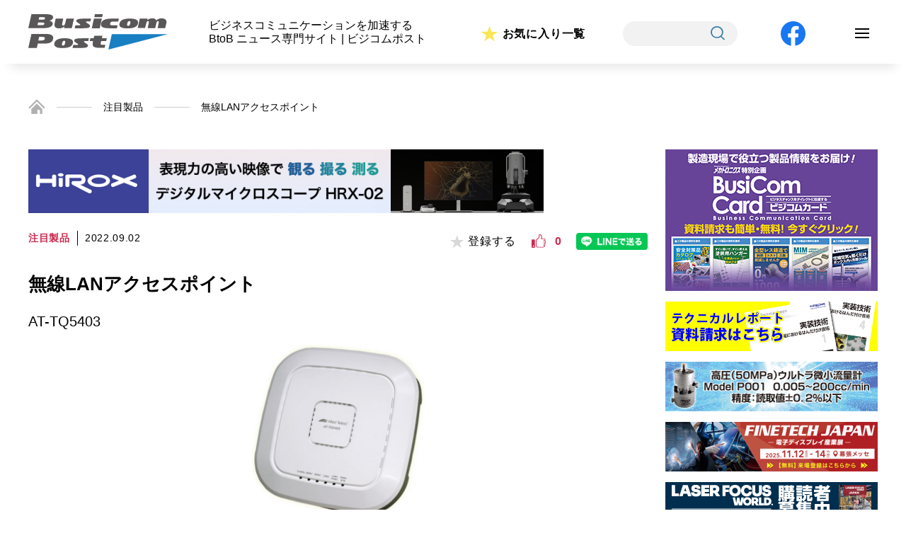

--- FILE ---
content_type: text/html; charset=UTF-8
request_url: https://busicompost.com/product/%E7%84%A1%E7%B7%9Alan%E3%82%A2%E3%82%AF%E3%82%BB%E3%82%B9%E3%83%9D%E3%82%A4%E3%83%B3%E3%83%88-3/
body_size: 10308
content:











<!doctype html>
<html><head>
	<!-- Google Tag Manager -->
	<script>(function(w,d,s,l,i){w[l]=w[l]||[];w[l].push({'gtm.start':
	new Date().getTime(),event:'gtm.js'});var f=d.getElementsByTagName(s)[0],
	j=d.createElement(s),dl=l!='dataLayer'?'&l='+l:'';j.async=true;j.src=
	'https://www.googletagmanager.com/gtm.js?id='+i+dl;f.parentNode.insertBefore(j,f);
	})(window,document,'script','dataLayer','GTM-THL5M7P');</script>
	<!-- End Google Tag Manager -->

    <meta charset="utf-8">
    <meta http-equiv="X-UA-Compatible" content="IE=edge">
    <meta name="viewport" content="width=device-width">
    <meta name="ニュース専門サイト,ビジコムポスト,注目製品,イベント情報,新着,スペシャルインタービュー,テクニカルレポート" content="">
    <meta name="ビジネスコミュニケーションを加速する BtoB ニュース専門サイト ビジコムポスト · 注目製品 · イベント情報 · 新着 · スペシャルインタービュー · テクニカルレポート" content="">
	    <title>無線LANアクセスポイント｜Busicom Post</title>
    	<link rel="icon" href="https://busicompost.com/assets/images/common/faviconV2.png" />
    <link rel="stylesheet" href="https://busicompost.com/assets/css/style.css">
	<link rel="stylesheet" href="https://busicompost.com/assets/css/index.css">
	<link rel="stylesheet" href="https://busicompost.com/assets/css/common.css">

	<!-- ご意見・お問い合わせ -->
	
	<!-- ご意見・お問い合わせ（確認画面） -->
	
	<!-- ご意見・お問い合わせ（完了画面） -->
	
	<!-- 新規会員登録（閲覧者用） -->
	
	<!-- 新規会員登録（閲覧者用）（確認画面） -->
	
	<!-- 新規会員登録（閲覧者用）（完了画面） -->
	
	<!-- ご意見・お問い合わせ -->
	
	<!-- 産業界主要企業カタログ総覧（資料請求） -->
	
	<!-- 産業界主要企業カタログ総覧（確認画面） -->
	
	<!-- 産業界主要企業カタログ総覧（完了画面） -->
	
	<!-- ビジコム専用WEBページ（資料請求） -->
	
	<!-- ビジコム専用WEBページ（確認画面） -->
	
	<!-- ビジコム専用WEBページ（完了画面） -->
	
	<!-- ビジコムポストについて -->
	
	<!-- 広告掲載について -->
	
	<!-- 著作権について -->
	
	<!-- プライバシーポリシー -->
	
	<!-- ログイン -->
	
	<!-- 新規会員登録 -->
	
	<!-- 会員プロフィール -->
	
	<!-- お気に入り一覧 -->
	
	<!-- TOPICS -->
	
	<!-- TOPICS詳細 -->
	
	<!-- 検索結果一覧 -->
	
	<!-- テクニカルレポート一覧 -->
	
	<!-- テクニカルレポート詳細 -->
	
	<!-- 注目製品一覧 -->
	
	<!-- 注目製品詳細 -->
		<link rel="stylesheet" href="https://busicompost.com/assets/css/single-product.css" media="all">
	
	<!-- 新着記事一覧 -->
	
	<!-- スペシャルインタビュー一覧 -->
	
	<!-- スペシャルインタビュー詳細 -->
	
	<!-- お気に入り記事一覧 -->
	
	<!-- イベント一覧 -->
	
    <!-- イベント情報詳細 -->
	
	<!-- 産業界主要企業カタログ総覧 -->
	
	<!-- メカトロニクス Digital Book版 -->
	
	<!-- メカトロニクス Digital Book版詳細 -->
	
	<!-- 実装技術 Digital Book 特別版 -->
	
	<!-- ビジコム専用WEBページ -->
	
	<!-- ハッシュタグ -->
	


	<!-- css -->

    <!-- JS -->
    <script src="https://code.jquery.com/jquery-3.4.1.js"></script>
    <script>
        if ( ( navigator.userAgent.indexOf( 'iPhone' ) > 0 ) || navigator.userAgent.indexOf( 'iPod' ) > 0 || navigator.userAgent.indexOf( 'Android' ) > 0 ) {
            document.write( '<meta name="viewport" content="width=device-width,user-scalable=yes,maximum-scale=2">' );
        } else {
            document.write( '<meta name="viewport" content="width=1200,user-scalable=yes,maximum-scale=2">' );
        }
    </script>

	<meta name='robots' content='max-image-preview:large' />
<link rel='dns-prefetch' href='//s.w.org' />
<script type="text/javascript">
window._wpemojiSettings = {"baseUrl":"https:\/\/s.w.org\/images\/core\/emoji\/13.1.0\/72x72\/","ext":".png","svgUrl":"https:\/\/s.w.org\/images\/core\/emoji\/13.1.0\/svg\/","svgExt":".svg","source":{"concatemoji":"https:\/\/busicompost.com\/wp-includes\/js\/wp-emoji-release.min.js?ver=5.9.12"}};
/*! This file is auto-generated */
!function(e,a,t){var n,r,o,i=a.createElement("canvas"),p=i.getContext&&i.getContext("2d");function s(e,t){var a=String.fromCharCode;p.clearRect(0,0,i.width,i.height),p.fillText(a.apply(this,e),0,0);e=i.toDataURL();return p.clearRect(0,0,i.width,i.height),p.fillText(a.apply(this,t),0,0),e===i.toDataURL()}function c(e){var t=a.createElement("script");t.src=e,t.defer=t.type="text/javascript",a.getElementsByTagName("head")[0].appendChild(t)}for(o=Array("flag","emoji"),t.supports={everything:!0,everythingExceptFlag:!0},r=0;r<o.length;r++)t.supports[o[r]]=function(e){if(!p||!p.fillText)return!1;switch(p.textBaseline="top",p.font="600 32px Arial",e){case"flag":return s([127987,65039,8205,9895,65039],[127987,65039,8203,9895,65039])?!1:!s([55356,56826,55356,56819],[55356,56826,8203,55356,56819])&&!s([55356,57332,56128,56423,56128,56418,56128,56421,56128,56430,56128,56423,56128,56447],[55356,57332,8203,56128,56423,8203,56128,56418,8203,56128,56421,8203,56128,56430,8203,56128,56423,8203,56128,56447]);case"emoji":return!s([10084,65039,8205,55357,56613],[10084,65039,8203,55357,56613])}return!1}(o[r]),t.supports.everything=t.supports.everything&&t.supports[o[r]],"flag"!==o[r]&&(t.supports.everythingExceptFlag=t.supports.everythingExceptFlag&&t.supports[o[r]]);t.supports.everythingExceptFlag=t.supports.everythingExceptFlag&&!t.supports.flag,t.DOMReady=!1,t.readyCallback=function(){t.DOMReady=!0},t.supports.everything||(n=function(){t.readyCallback()},a.addEventListener?(a.addEventListener("DOMContentLoaded",n,!1),e.addEventListener("load",n,!1)):(e.attachEvent("onload",n),a.attachEvent("onreadystatechange",function(){"complete"===a.readyState&&t.readyCallback()})),(n=t.source||{}).concatemoji?c(n.concatemoji):n.wpemoji&&n.twemoji&&(c(n.twemoji),c(n.wpemoji)))}(window,document,window._wpemojiSettings);
</script>
<style type="text/css">
img.wp-smiley,
img.emoji {
	display: inline !important;
	border: none !important;
	box-shadow: none !important;
	height: 1em !important;
	width: 1em !important;
	margin: 0 0.07em !important;
	vertical-align: -0.1em !important;
	background: none !important;
	padding: 0 !important;
}
</style>
	<link rel='stylesheet' id='wp-block-library-css'  href='https://busicompost.com/wp-includes/css/dist/block-library/style.min.css?ver=5.9.12' type='text/css' media='all' />
<style id='global-styles-inline-css' type='text/css'>
body{--wp--preset--color--black: #000000;--wp--preset--color--cyan-bluish-gray: #abb8c3;--wp--preset--color--white: #ffffff;--wp--preset--color--pale-pink: #f78da7;--wp--preset--color--vivid-red: #cf2e2e;--wp--preset--color--luminous-vivid-orange: #ff6900;--wp--preset--color--luminous-vivid-amber: #fcb900;--wp--preset--color--light-green-cyan: #7bdcb5;--wp--preset--color--vivid-green-cyan: #00d084;--wp--preset--color--pale-cyan-blue: #8ed1fc;--wp--preset--color--vivid-cyan-blue: #0693e3;--wp--preset--color--vivid-purple: #9b51e0;--wp--preset--gradient--vivid-cyan-blue-to-vivid-purple: linear-gradient(135deg,rgba(6,147,227,1) 0%,rgb(155,81,224) 100%);--wp--preset--gradient--light-green-cyan-to-vivid-green-cyan: linear-gradient(135deg,rgb(122,220,180) 0%,rgb(0,208,130) 100%);--wp--preset--gradient--luminous-vivid-amber-to-luminous-vivid-orange: linear-gradient(135deg,rgba(252,185,0,1) 0%,rgba(255,105,0,1) 100%);--wp--preset--gradient--luminous-vivid-orange-to-vivid-red: linear-gradient(135deg,rgba(255,105,0,1) 0%,rgb(207,46,46) 100%);--wp--preset--gradient--very-light-gray-to-cyan-bluish-gray: linear-gradient(135deg,rgb(238,238,238) 0%,rgb(169,184,195) 100%);--wp--preset--gradient--cool-to-warm-spectrum: linear-gradient(135deg,rgb(74,234,220) 0%,rgb(151,120,209) 20%,rgb(207,42,186) 40%,rgb(238,44,130) 60%,rgb(251,105,98) 80%,rgb(254,248,76) 100%);--wp--preset--gradient--blush-light-purple: linear-gradient(135deg,rgb(255,206,236) 0%,rgb(152,150,240) 100%);--wp--preset--gradient--blush-bordeaux: linear-gradient(135deg,rgb(254,205,165) 0%,rgb(254,45,45) 50%,rgb(107,0,62) 100%);--wp--preset--gradient--luminous-dusk: linear-gradient(135deg,rgb(255,203,112) 0%,rgb(199,81,192) 50%,rgb(65,88,208) 100%);--wp--preset--gradient--pale-ocean: linear-gradient(135deg,rgb(255,245,203) 0%,rgb(182,227,212) 50%,rgb(51,167,181) 100%);--wp--preset--gradient--electric-grass: linear-gradient(135deg,rgb(202,248,128) 0%,rgb(113,206,126) 100%);--wp--preset--gradient--midnight: linear-gradient(135deg,rgb(2,3,129) 0%,rgb(40,116,252) 100%);--wp--preset--duotone--dark-grayscale: url('#wp-duotone-dark-grayscale');--wp--preset--duotone--grayscale: url('#wp-duotone-grayscale');--wp--preset--duotone--purple-yellow: url('#wp-duotone-purple-yellow');--wp--preset--duotone--blue-red: url('#wp-duotone-blue-red');--wp--preset--duotone--midnight: url('#wp-duotone-midnight');--wp--preset--duotone--magenta-yellow: url('#wp-duotone-magenta-yellow');--wp--preset--duotone--purple-green: url('#wp-duotone-purple-green');--wp--preset--duotone--blue-orange: url('#wp-duotone-blue-orange');--wp--preset--font-size--small: 13px;--wp--preset--font-size--medium: 20px;--wp--preset--font-size--large: 36px;--wp--preset--font-size--x-large: 42px;}.has-black-color{color: var(--wp--preset--color--black) !important;}.has-cyan-bluish-gray-color{color: var(--wp--preset--color--cyan-bluish-gray) !important;}.has-white-color{color: var(--wp--preset--color--white) !important;}.has-pale-pink-color{color: var(--wp--preset--color--pale-pink) !important;}.has-vivid-red-color{color: var(--wp--preset--color--vivid-red) !important;}.has-luminous-vivid-orange-color{color: var(--wp--preset--color--luminous-vivid-orange) !important;}.has-luminous-vivid-amber-color{color: var(--wp--preset--color--luminous-vivid-amber) !important;}.has-light-green-cyan-color{color: var(--wp--preset--color--light-green-cyan) !important;}.has-vivid-green-cyan-color{color: var(--wp--preset--color--vivid-green-cyan) !important;}.has-pale-cyan-blue-color{color: var(--wp--preset--color--pale-cyan-blue) !important;}.has-vivid-cyan-blue-color{color: var(--wp--preset--color--vivid-cyan-blue) !important;}.has-vivid-purple-color{color: var(--wp--preset--color--vivid-purple) !important;}.has-black-background-color{background-color: var(--wp--preset--color--black) !important;}.has-cyan-bluish-gray-background-color{background-color: var(--wp--preset--color--cyan-bluish-gray) !important;}.has-white-background-color{background-color: var(--wp--preset--color--white) !important;}.has-pale-pink-background-color{background-color: var(--wp--preset--color--pale-pink) !important;}.has-vivid-red-background-color{background-color: var(--wp--preset--color--vivid-red) !important;}.has-luminous-vivid-orange-background-color{background-color: var(--wp--preset--color--luminous-vivid-orange) !important;}.has-luminous-vivid-amber-background-color{background-color: var(--wp--preset--color--luminous-vivid-amber) !important;}.has-light-green-cyan-background-color{background-color: var(--wp--preset--color--light-green-cyan) !important;}.has-vivid-green-cyan-background-color{background-color: var(--wp--preset--color--vivid-green-cyan) !important;}.has-pale-cyan-blue-background-color{background-color: var(--wp--preset--color--pale-cyan-blue) !important;}.has-vivid-cyan-blue-background-color{background-color: var(--wp--preset--color--vivid-cyan-blue) !important;}.has-vivid-purple-background-color{background-color: var(--wp--preset--color--vivid-purple) !important;}.has-black-border-color{border-color: var(--wp--preset--color--black) !important;}.has-cyan-bluish-gray-border-color{border-color: var(--wp--preset--color--cyan-bluish-gray) !important;}.has-white-border-color{border-color: var(--wp--preset--color--white) !important;}.has-pale-pink-border-color{border-color: var(--wp--preset--color--pale-pink) !important;}.has-vivid-red-border-color{border-color: var(--wp--preset--color--vivid-red) !important;}.has-luminous-vivid-orange-border-color{border-color: var(--wp--preset--color--luminous-vivid-orange) !important;}.has-luminous-vivid-amber-border-color{border-color: var(--wp--preset--color--luminous-vivid-amber) !important;}.has-light-green-cyan-border-color{border-color: var(--wp--preset--color--light-green-cyan) !important;}.has-vivid-green-cyan-border-color{border-color: var(--wp--preset--color--vivid-green-cyan) !important;}.has-pale-cyan-blue-border-color{border-color: var(--wp--preset--color--pale-cyan-blue) !important;}.has-vivid-cyan-blue-border-color{border-color: var(--wp--preset--color--vivid-cyan-blue) !important;}.has-vivid-purple-border-color{border-color: var(--wp--preset--color--vivid-purple) !important;}.has-vivid-cyan-blue-to-vivid-purple-gradient-background{background: var(--wp--preset--gradient--vivid-cyan-blue-to-vivid-purple) !important;}.has-light-green-cyan-to-vivid-green-cyan-gradient-background{background: var(--wp--preset--gradient--light-green-cyan-to-vivid-green-cyan) !important;}.has-luminous-vivid-amber-to-luminous-vivid-orange-gradient-background{background: var(--wp--preset--gradient--luminous-vivid-amber-to-luminous-vivid-orange) !important;}.has-luminous-vivid-orange-to-vivid-red-gradient-background{background: var(--wp--preset--gradient--luminous-vivid-orange-to-vivid-red) !important;}.has-very-light-gray-to-cyan-bluish-gray-gradient-background{background: var(--wp--preset--gradient--very-light-gray-to-cyan-bluish-gray) !important;}.has-cool-to-warm-spectrum-gradient-background{background: var(--wp--preset--gradient--cool-to-warm-spectrum) !important;}.has-blush-light-purple-gradient-background{background: var(--wp--preset--gradient--blush-light-purple) !important;}.has-blush-bordeaux-gradient-background{background: var(--wp--preset--gradient--blush-bordeaux) !important;}.has-luminous-dusk-gradient-background{background: var(--wp--preset--gradient--luminous-dusk) !important;}.has-pale-ocean-gradient-background{background: var(--wp--preset--gradient--pale-ocean) !important;}.has-electric-grass-gradient-background{background: var(--wp--preset--gradient--electric-grass) !important;}.has-midnight-gradient-background{background: var(--wp--preset--gradient--midnight) !important;}.has-small-font-size{font-size: var(--wp--preset--font-size--small) !important;}.has-medium-font-size{font-size: var(--wp--preset--font-size--medium) !important;}.has-large-font-size{font-size: var(--wp--preset--font-size--large) !important;}.has-x-large-font-size{font-size: var(--wp--preset--font-size--x-large) !important;}
</style>
<link rel='stylesheet' id='wp-ulike-css'  href='https://busicompost.com/wp-content/plugins/wp-ulike/assets/css/wp-ulike.min.css?ver=4.5.9' type='text/css' media='all' />
<link rel='stylesheet' id='wp-members-css'  href='https://busicompost.com/wp-content/plugins/wp-members/assets/css/forms/generic-no-float.min.css?ver=3.4.1.2' type='text/css' media='all' />
<script type='text/javascript' src='https://busicompost.com/wp-includes/js/jquery/jquery.min.js?ver=3.6.0' id='jquery-core-js'></script>
<script type='text/javascript' src='https://busicompost.com/wp-includes/js/jquery/jquery-migrate.min.js?ver=3.3.2' id='jquery-migrate-js'></script>
<link rel="https://api.w.org/" href="https://busicompost.com/wp-json/" /><link rel="alternate" type="application/json" href="https://busicompost.com/wp-json/wp/v2/product/28223" /><link rel="EditURI" type="application/rsd+xml" title="RSD" href="https://busicompost.com/xmlrpc.php?rsd" />
<link rel="wlwmanifest" type="application/wlwmanifest+xml" href="https://busicompost.com/wp-includes/wlwmanifest.xml" /> 
<meta name="generator" content="WordPress 5.9.12" />
<link rel="canonical" href="https://busicompost.com/product/%e7%84%a1%e7%b7%9alan%e3%82%a2%e3%82%af%e3%82%bb%e3%82%b9%e3%83%9d%e3%82%a4%e3%83%b3%e3%83%88-3/" />
<link rel='shortlink' href='https://busicompost.com/?p=28223' />
<link rel="alternate" type="application/json+oembed" href="https://busicompost.com/wp-json/oembed/1.0/embed?url=https%3A%2F%2Fbusicompost.com%2Fproduct%2F%25e7%2584%25a1%25e7%25b7%259alan%25e3%2582%25a2%25e3%2582%25af%25e3%2582%25bb%25e3%2582%25b9%25e3%2583%259d%25e3%2582%25a4%25e3%2583%25b3%25e3%2583%2588-3%2F" />
<link rel="alternate" type="text/xml+oembed" href="https://busicompost.com/wp-json/oembed/1.0/embed?url=https%3A%2F%2Fbusicompost.com%2Fproduct%2F%25e7%2584%25a1%25e7%25b7%259alan%25e3%2582%25a2%25e3%2582%25af%25e3%2582%25bb%25e3%2582%25b9%25e3%2583%259d%25e3%2582%25a4%25e3%2583%25b3%25e3%2583%2588-3%2F&#038;format=xml" />

</head>
<body id=single-product >
	<!-- Google Tag Manager (noscript) -->
	<noscript><iframe src="https://www.googletagmanager.com/ns.html?id=GTM-THL5M7P"
	height="0" width="0" style="display:none;visibility:hidden"></iframe></noscript>
	<!-- End Google Tag Manager (noscript) -->

<header style="padding:20px">
	<div class="wrap">
		<div id="logo"><a href="https://busicompost.com/"><img src="https://busicompost.com/assets/images/common/i_logo.svg" alt=""></a></div>
		<p class="pc">ビジネスコミュニケーションを加速する<br>BtoB ニュース専門サイト | ビジコムポスト</p>

		<div class="favorite"><a href="https://busicompost.com/favorite/">お気に入り一覧</a></div>
		<div class="search">
			<span>
				<form action="https://busicompost.com" method="get" id="searchform">
    <input type="text" name="s" id="s">
    <button type="submit"><img src="https://busicompost.com/assets/images/common/i_search.svg" alt="検索"></button>
</form>
			</span>
		</div>
		<div class="facebook"><a href="https://www.facebook.com/Busicompost/" target="_blank"><img src="https://busicompost.com/assets/images/common/bt_facebook.svg" alt="FACEBOOK"></a></div>
				<div class="navi-btn" id="navi-btn">
			<span></span>
			<span></span>
			<span></span>
		</div>
		<div class="search search-sp">
			<span>
				<form action="https://busicompost.com" method="get" id="searchform">
    <input type="text" name="s" id="s">
    <button type="submit"><img src="https://busicompost.com/assets/images/common/i_search.svg" alt="検索"></button>
</form>
			</span>
		</div>
		<div id="navi-menu">
			<ul>
				<li>
					<a href="https://busicompost.com/">
						TOP<br><span>トップ</span>
					</a>
				</li>
				<li>
					<a href="https://busicompost.com/news-list">
						NEWS<br><span>新着情報</span>
					</a>
				</li>
				<li>
					<a href="https://busicompost.com/product">
						PRODUCT<br><span>注目製品</span>
					</a>
				</li>
				<li>
					<a href="https://busicompost.com/interview">
						INTERVIEW<br><span>スペシャルインタビュー</span>
					</a>
				</li>
				<li>
					<a href="https://busicompost.com/report">
						TECHNICAL REPORT<br><span>テクニカルレポート</span>
					</a>
				</li>
				<li>
					<a href="https://busicompost.com/topics">
						TOPICS<br><span>トピックス</span>
					</a>
				</li>
				<li>
					<a href="https://busicompost.com/events">
						EVENTS<br><span>イベント情報</span>
					</a>
				</li>
				<li>
					<a href="https://busicompost.com/book">
						MECHATRONICS DIGITAL BOOK<br><span>メカトロニクス デジタルブック</span>
					</a>
				</li>
				<li>
					<a href="https://busicompost.com/jisso">
						JISSO DIGITAL BOOK<br><span>実装技術 デジタルブック</span>
					</a>
				</li>
							</ul>
		</div>


	</div>
</header>	
<!-- パンくずリスト -->
<section id="breadcrumb">
	<ul class="breadcrumb-list">
		<li><a href="https://busicompost.com/"><img src="https://busicompost.com/assets/images/common/i_home.png" alt="ホーム"></a></li>
		<li><a href="https://busicompost.com/product">注目製品</a></li>
        <li>無線LANアクセスポイント</li>
	</ul>
</section>
    
<!-- Main Contents -->
<main>
	<section>
		
		<div class="main_contents">
			<div class="main_banner pc">
		 
		<a href="https://www.hirox.com/?utm_source=busicompost&utm_medium=banner&utm_campaign=Gicho_banner_big" Onclick="ga('send','event','ad', 'click','super_rectangle');" class="img01" target="_blank"><img src="https://busicompost.com/wp-content/uploads/2024/09/bt_hirox-2.png" alt=""></a>
			</div>
<!-- while文 -->
<!-- if文 -->			<div class="block">
				<div class="cat_box">
					<div class="cat">注目製品</div>
					<div class="date">2022.09.02</div>
					<div class="fav_box">
						<div class="reg">
							<button class="favorite_button_in" data-favorite-id="28223">
								<p><span>登録する</span></p>
							</button>
						</div>
						<div class="good">		<div class="wpulike wpulike-default " ><div class="wp_ulike_general_class wp_ulike_is_not_liked"><button type="button"
					aria-label="いいねボタン"
					data-ulike-id="28223"
					data-ulike-nonce="64f5847c0c"
					data-ulike-type="post"
					data-ulike-template="wpulike-default"
					data-ulike-display-likers=""
					data-ulike-likers-style="popover"
					class="wp_ulike_btn wp_ulike_put_image wp_post_btn_28223"></button><span class="count-box wp_ulike_counter_up" data-ulike-counter-value="0"></span>			</div><style>.wp_ulike_btn.wp_ulike_put_image:after { background-image: url(https://www.busicompost.jp/wp-content/uploads/2022/01/i_like.png) !important; }</style>		</div>
	</div>
						<div class="line"><a href="http://line.me/R/msg/text/?無線LANアクセスポイント%0D%0Ahttps://busicompost.com/product/%e7%84%a1%e7%b7%9alan%e3%82%a2%e3%82%af%e3%82%bb%e3%82%b9%e3%83%9d%e3%82%a4%e3%83%b3%e3%83%88-3/"><img src="https://busicompost.com/assets/images/single-product-cr/bt_line.png"></a></div>
					</div>
                 </div>
				
				<div class="title">無線LANアクセスポイント</div>
				<div class="name">AT-TQ5403</div>
				                
                                <figure>
                    <img src="https://busicompost.com/wp-content/uploads/2022/09/18-9-AUT-11.jpg" alt="">
                </figure>
                
                <p><p>AWCチャンネルブランケット対応の3-Radio搭載の無線LANアクセスポイント。特徴は、①2.4GHz帯用の1つ、5Ghz帯はW52／W53帯用とW56帯用の2つの無線回路を備えており3つの無線チャンネルを同時に利用可能、②IEEE802.11ac Wave2、③高速ローミング、④セル型とブランケット型の長所をもっている、⑤1台のアクセスポイントでセル型ブランケット型を同時利用可能、高速端末にも移動端末にも最適な無線環境を用意、⑥5GHz帯に2つの無線回路があるため、DFSのバックアップやWDS接続と無線端末接続との併用にも便利、など。</p>
</p>				
                <!-- ページャー -->
				<ul class="pagination">
																													</ul>
				
				
				
				<div class="source_list">
					<dl>
						<dt>会社名</dt>
						<dd><a href="https://www.springfield.co.jp/index.html" target="_blank" class="link">（株）スプリングフィールド　</a></dd>
						<dt>所在地</dt>
						<dd>東京都国分寺市本町3-8-12</dd>
					</dl>
				</div>
				<div class="tags">
					<a href="https://busicompost.com/tag/wifi/">#wifi</a>				</div>
				
				<div class="bt_induction">
					<div class="prev">
                                                    <p><a href="https://busicompost.com/product/%e6%93%8d%e4%bd%9c%e3%83%91%e3%83%8d%e3%83%ab%e7%94%bb%e5%83%8f%e8%aa%8d%e8%ad%98%e3%82%b7%e3%82%b9%e3%83%86%e3%83%a0-3/" rel="prev">前の記事</a></p>
                                            </div>
					<div class="next">
                                                    <p><a href="https://busicompost.com/product/uhf%e5%b8%afrfid%e3%83%aa%e3%83%bc%e3%83%80%e3%83%a9%e3%82%a4%e3%82%bf%e4%b8%80%e4%bd%93%e5%9e%8b%e3%83%8f%e3%83%b3%e3%83%87%e3%82%a3%e3%82%bf%e3%83%bc%e3%83%9f%e3%83%8a%e3%83%ab-2/" rel="next">次の記事</a></p>
                                            </div>
				</div>
				
			</div>
			
			<!-- 関連記事 -->
						<aside class="related_post">
				<div class="block">
					<h3 class="dot">関連記事</h3>
					<ul class="news_list">

						
						<li>
                                                        <a href="https://busicompost.com/product/%e3%83%8f%e3%82%a4%e3%83%96%e3%83%aa%e3%83%83%e3%83%89%e3%83%af%e3%82%a4%e3%83%a4%e3%83%ac%e3%82%b9%e3%82%b7%e3%82%b9%e3%83%86%e3%83%a0/">
                                                            <div class="date">2022.09.02</div>
                                <div class="txt_box" >
                                                                        <div class="title">ハイブリッドワイヤレスシステム</div>
                                                                                                             
                                    <p>1台の無線AP上でAWC（セル型）とAWC-CB（ブランケット型）を同時に動作させることができるハイブリッドワイヤレスシステム。特徴は、①ブランケット...</p>
                                                                                                        </div>

                                                                                                            <figure class="img" >
                                        <img src="https://busicompost.com/wp-content/uploads/2022/09/18-9-ZZZ-21.jpg" alt="">
                                    </figure>
                                    
                                <a href="https://busicompost.com/product">
                                    <div class="cat_box">
                                        <div class="cat">
                                            注目製品                                        </div>
                                    </div>
                                </a>
                            </a>
                            <div class="fav_box">
                                <div class="reg">
                                    <button class="favorite_button_in" data-favorite-id="28278">
                                        <p><span>登録する</span></p>
                                    </button>
                                </div>
                                <div class="good"><object>		<div class="wpulike wpulike-default " ><div class="wp_ulike_general_class wp_ulike_is_not_liked"><button type="button"
					aria-label="いいねボタン"
					data-ulike-id="28278"
					data-ulike-nonce="92e882ac4a"
					data-ulike-type="post"
					data-ulike-template="wpulike-default"
					data-ulike-display-likers=""
					data-ulike-likers-style="popover"
					class="wp_ulike_btn wp_ulike_put_image wp_post_btn_28278"></button><span class="count-box wp_ulike_counter_up" data-ulike-counter-value="0"></span>			</div><style>.wp_ulike_btn.wp_ulike_put_image:after { background-image: url(https://www.busicompost.jp/wp-content/uploads/2022/01/i_like.png) !important; }</style>		</div>
	</object></div>
                            </div>
                        </li>
																		</ul>
				</div>
			</aside>
		</div><!-- main_contents -->
		
		
<!doctype html>
<html><head>
    <link rel="stylesheet" href="https://busicompost.com/assets/css/style.css">
	<link rel="stylesheet" href="https://busicompost.com/assets/css/common.css">
</head>
<div class="ad_contents">
		<div class="main_banner sp">
					<a href="" Onclick="ga('send','event','ad','click','super_rectangle');" class="img01" target="_blank"><img src="https://busicompost.com/wp-content/uploads/2024/09/bt_hirox-2.png" alt=""></a>
					</div>
	<div class="ad_company">
			<ul>
												<li class="side_rectangle">
					<a href="https://www.busicompost.com/busicom/" Onclick="ga('send','event','ad','click','side_rectangle');" target="_blank"><img src="https://busicompost.com/wp-content/uploads/2025/10/200ﾃ・00_2.jpg" alt=""></a>
				</li>
								
												<li class="side_rectangle_mini01">
					<a href="https://www.hirox.com/technicalreport/?utm_source=busicompost&utm_medium=banner&utm_campaign=Gicho_banner" Onclick="ga('send','event','ad','click','side_rectangle');" target="_blank"><img src="https://busicompost.com/wp-content/uploads/2022/01/hirox_jisso_banner.gif" alt=""></a>
				</li>
								<li class="side_rectangle_mini01">
					<a href="https://www.toyocontrols.co.jp/" Onclick="ga('send','event','ad','click','side_rectangle');" target="_blank"><img src="https://busicompost.com/wp-content/uploads/2022/01/busicom-post_banner_toyo.gif" alt=""></a>
				</li>
								<li class="side_rectangle_mini01">
					<a href="https://www.material-expo.jp/tokyo/ja-jp/visit/ftj.html?utm_campaign=pr_gicho_2510&utm_medium=paid&utm_source=site-banner" Onclick="ga('send','event','ad','click','side_rectangle');" target="_blank"><img src="https://busicompost.com/wp-content/uploads/2025/10/素材-バーターバナー-300-x-70-px.png" alt=""></a>
				</li>
								<li class="side_rectangle_mini01">
					<a href="https://ex-press.jp/lfwj/" Onclick="ga('send','event','ad','click','side_rectangle');" target="_blank"><img src="https://busicompost.com/wp-content/uploads/2025/01/LFWJバナー_animated.gif" alt=""></a>
				</li>
								<li class="side_rectangle_mini01">
					<a href="https://www.busicompost.com/catalog/" Onclick="ga('send','event','ad','click','side_rectangle');" target="_blank"><img src="https://busicompost.com/wp-content/uploads/2025/10/catalog_banner.gif" alt=""></a>
				</li>
											</ul>
	</div>

	<div class="ad_info">
		<div class="ti_img"><img src="https://busicompost.com/assets/images/common/ti_ad_info.png" alt="注目情報"></div>
		<ul>
						<li>
				<a href="http://www.eightech.com/" Onclick="ga('send','event','ad','click','side_text');" target="_blank">
					<div class="txt">真空リフロー､N2リフロー､エアリフローのことなら、エイテックテクトロン（株）にお任せください。フラックスレス真空リフロー装置販売開始！</div>
					<div class="company">エイテックテクトロン株式会社</div>
				</a>
			</li>
						<li>
				<a href="https://busicompost.com/interview/%e7%8b%ac%e8%87%aa%e3%81%ae%e5%8a%a0%e5%b7%a5%e6%8a%80%e8%a1%93%e3%81%a8%e3%83%8e%e3%82%a6%e3%83%8f%e3%82%a6%e3%81%a7%e6%a7%98%e3%80%85%e3%81%aa%e6%9d%90%e6%96%99%e3%81%ab%e3%83%81%e3%83%a3%e3%83%ac/" Onclick="ga('send','event','ad','click','side_text');" target="_blank">
					<div class="txt">独自の加工技術とノウハウで様々な材料にチャレンジ
〜色々なアイデアを生み出して研究者をサポート〜
ムソー工業株式会社
代表取締役 尾針 徹治 氏</div>
					<div class="company">Gichoビジネスコミュニケーションズ株式会社</div>
				</a>
			</li>
						<li>
				<a href="https://busicompost.com/report/%e8%a9%b1%e9%a1%8c%e3%81%aeglass-pkg%e5%ae%9f%e8%a3%85%e6%8a%80%e8%a1%93%e3%81%ae%e5%8b%95%e5%90%91/" Onclick="ga('send','event','ad','click','side_text');" target="_blank">
					<div class="txt">話題のGlass PKG実装技術の動向
〜先端電子部品への応用と 最新のCuダイレクトめっきGWCについて〜
Grand Joint Technology Ltd
大西　哲也（T. Onishi）</div>
					<div class="company">Gichoビジネスコミュニケーションズ株式会社</div>
				</a>
			</li>
					</ul>
	</div>

	<div class="ad_under">
		<ul>
					</ul>
	</div>

	<div class="ad_magazine">
		<div class="ti_img"><img src="https://busicompost.com/assets/images/common/ti_ad_magazine.png" alt="最新号"></div>
		<ul>
			<li class="magazine_block">
												<a href="https://www.gicho.co.jp/mechatronics/" Onclick="ga('send','event','ad','click','mechatronics');" target="_blank">
					<div class="magazine_inner">
						<div class="img"><img src="https://busicompost.com/wp-content/uploads/2024/09/mecha202512.jpg" alt=""></div>
						<div class="release">
							<p class="date">2025年</p>
							<p class="date">11月15日発行</p>
						</div>
					</div>
					<h4>メカトロニクス・デザイン・ニュース</h4>
					<p class="issue">2025年12月号</p>
					<p class="txt">業界注目の生産財情報を全国のエンジニアへ発信！業界最多クラス 35,000部を毎月発行。</p>
				</a>
								
								<a href="https://busicompost.com/book/">
					<img src="https://busicompost.com/wp-content/uploads/2022/01/mecha_banner.gif">
				</a>
							</li>
			<li class="magazine_block">
												<a href="https://www.gicho.co.jp/ept/" Onclick="ga('send','event','ad','click','technical');" target="_blank">
					<div class="magazine_inner">
						<div class="img"><img src="https://busicompost.com/wp-content/uploads/2024/09/ept202512.jpg" alt=""></div>
						<div class="release">
							<p class="date">2025年</p>
							<p class="date">11月20日発行</p>
						</div>
					</div>
					<h4>エレクトロニクス実装技術</h4>
					<p class="issue">2025年12月号</p>
					<p class="txt">国内唯一の実装技術専門誌！エンジニアが知りたい最新情報を幅広く特集。</p>
				</a>
								
								<a href="https://busicompost.com/jisso/">
					<img src="https://busicompost.com/wp-content/uploads/2022/01/ept_banner.gif">
				</a>
							</li>
					</ul>
	</div>
	<!-- while文 -->
	<!-- if文 -->
</div><!-- ad_contents -->

	</section><!-- page-privacy -->
</main>
	
<!-- Footer -->
<aside>
	<div class="campaign_box">
		<a href="https://www.gicho.co.jp/ad/PDF/Targeting_email.pdf" target="_blank">
			<div class="img pc"><img src="https://busicompost.com/assets/images/common/i_campaign.svg"></div>
			<div class="img sp"><img src="https://busicompost.com/assets/images/common/i_campaign_sp.svg"></div>
			<!--<div class="txt"><span>セミナー・イベント・製品情報の配信</span>に、攻めのプッシュ型広告でアプローチ！</div>-->
		</a>
	</div><!-- //campaign_box -->

	<div class="service_box">
		<div class="inner">
			<h4>ご提供サービス一覧</h4>
			<ul>
				<li>
					<a href="https://www.youtube.com/channel/UCTuP_jxdTj-UtpoiLDflWqw" target="_blank">
						<div class="img"><img src="https://busicompost.com/assets/images/common/bt_service01.png" alt="企業製品紹介 動画集"></div>
						<div class="txt">企業製品紹介 動画集</div>
					</a>
				</li>
				<li>
					<a href="https://www.gicho.co.jp/busicom/" target="_blank">
						<div class="img"><img src="https://busicompost.com/assets/images/common/bt_service02.png" alt="最新情報を無料でお届け！"></div>
						<div class="txt">最新情報を無料でお届け！</div>
					</a>
				</li>
				<li>
					<a href="https://busicompost.com/catalog">
						<div class="img"><img src="https://busicompost.com/assets/images/common/bt_service03.png" alt="産業界主要企業カタログ 2021"></div>
						<div class="txt">産業界主要企業カタログ</div>
					</a>
				</li>
				<li>
					<a href="https://www.gicho.co.jp/gmaga/buy.html" target="_blank">
						<div class="img"><img src="https://busicompost.com/assets/images/common/bt_service04.png" alt="Gマガ 定期購読のご案内"></div>
						<div class="txt">Gマガ 定期購読のご案内</div>
					</a>
				</li>
				<li>
					<a href="https://busicompost.com/book">
						<div class="img"><img src="https://busicompost.com/assets/images/common/bt_service05.png" alt="業界注目の生産財情報を発信！"></div>
						<div class="txt">業界注目の生産財情報を発信！</div>
					</a>
				</li>
				<li>
					<a href="https://busicompost.com/ad">
						<div class="img"><img src="https://busicompost.com/assets/images/common/bt_service06.png" alt="広告掲載ご希望の方へ"></div>
						<div class="txt">広告掲載ご希望の方へ</div>
					</a>
				</li>
			</ul>
		</div>
	</div><!--//service_box-->
</aside>

<!-- Footer -->
<footer>
	<div class="inner">
		<div class="footer_base pc">
			<div class="logo"><a href="https://busicompost.com/"><img src="https://busicompost.com/assets/images/common/i_logo_footer.svg" alt=""></a></div>
			<p>ビジネスコミュニケーションを加速する<br>BtoB ニュース専門サイト | ビジコムポスト</p>
			<div class="facebook"><a href="https://www.facebook.com/Busicompost/" target="_blank"><img src="https://busicompost.com/assets/images/common/bt_facebook_footer.svg" alt="FACEBOOK"></a></div>
			<address>&copy; 2021 Gicho Business Communications</address>
		</div>
		<div class="footer_list">
			<ul class="first">
				<li><a href="https://busicompost.com/">トップ</a></li>
				<li><a href="https://busicompost.com/news-list">新着情報</a></li>
				<li><a href="https://busicompost.com/product">注目製品</a></li>
				<li><a href="https://busicompost.com/interview">スペシャルインタビュー</a></li>
				<li><a href="https://busicompost.com/report">テクニカルレポート</a></li>
				<li><a href="https://busicompost.com/topics">トピックス</a></li>
				<li><a href="https://busicompost.com/events">イベント情報</a></li>
			</ul>
			<ul class="center">
				<li><a href="https://busicompost.com/about">Busicom Postについて</a></li>
				<li><a href="https://busicompost.com/book">メカトロニクス Digital Book</a></li>
				<li><a href="https://busicompost.com/jisso">実装技術 Digital Book 特別版</a></li>
				<li><a href="https://www.youtube.com/channel/UCTuP_jxdTj-UtpoiLDflWqw" target="_blank">製品案内・会社説明動画集</a></li>
				<li><a href="https://busicompost.com/catalog">産業界主要企業カタログ総覧</a></li>
				<li><a href="https://www.gicho.co.jp/busicom/" target="_blank">ビジコムカード</a></li>
				<li><a href="https://busicompost.com/busicom-contact">ビジコム専用WEBページ</a></li>
			</ul>
			<ul class="last">
				<li><a href="https://busicompost.com/contact">ご意見・お問い合わせ</a></li>
				<li><a href="https://busicompost.com/ad">広告掲載ご希望の方へ</a></li>
				<li><a href="https://www.gicho.co.jp/gmaga/buy.html" target="_blank">G-マガ 定期購読お申込み</a></li>
				<li><a href="https://busicompost.com/copyright">著作権について</a></li>
				<li><a href="https://busicompost.com/privacy">プライバシーポリシー</a></li>
			</ul>
		</div>
		<div class="footer_base sp">
			<div class="logo"><a href="https://busicompost.com/"><img src="https://busicompost.com/assets/images/common/i_logo_footer.svg" alt=""></a></div>
			<p>ビジネスコミュニケーションを加速する<br>BtoB ニュース専門サイト | ビジコムポスト</p>
			<div class="facebook"><a href="https://www.facebook.com/Busicompost/" target="_blank"><img src="https://busicompost.com/assets/images/common/bt_facebook_footer.svg" alt="FACEBOOK"></a></div>
			<address>&copy; 2021 Gicho Business Communications</address>
		</div>
	</div>
</footer>
<a href="#" id="page_top"></a>

<script src="https://ajax.googleapis.com/ajax/libs/jquery/2.2.4/jquery.min.js"></script>
<script src="https://busicompost.com/assets/js/app.js"></script>
<script src="https://cdnjs.cloudflare.com/ajax/libs/jquery.matchHeight/0.7.2/jquery.matchHeight-min.js"></script>
<script>
  $(function() {
	$('.news_list li .txt_box').matchHeight();
	$('.catalog_list li .title').matchHeight();
  });
</script>
<script src="https://busicompost.com/assets/js/tab.js"></script>

<!-- お気に入り -->
<script src="https://polyfill.io/v3/polyfill.min.js"></script>
<script src="https://busicompost.com/assets/js/favorite.js"></script>
<!-- スクロールトップボタン -->
<script src="https://busicompost.com/assets/js/scrolltopcontrol.js"></script>

<script type='text/javascript' id='wp_ulike-js-extra'>
/* <![CDATA[ */
var wp_ulike_params = {"ajax_url":"https:\/\/busicompost.com\/wp-admin\/admin-ajax.php","notifications":"1"};
/* ]]> */
</script>
<script type='text/javascript' src='https://busicompost.com/wp-content/plugins/wp-ulike/assets/js/wp-ulike.min.js?ver=4.5.9' id='wp_ulike-js'></script>
</body>
</html>


--- FILE ---
content_type: text/css
request_url: https://busicompost.com/assets/css/single-product.css
body_size: 1903
content:
@charset "UTF-8";
#single-product #breadcrumb {
  padding-top: 160px;
}
@media screen and (min-width: 641px) {
  #single-product #breadcrumb {
    padding-top: 120px;
  }
}
#single-product #key {
  height: auto;
}
#single-product #key .inner {
  padding: 0;
}
@media screen and (min-width: 641px) {
  #single-product #key .inner {
    padding: 40px 0 20px 10px;
  }
}
#single-product .good .wpulike-default {
  padding: 0;
}
#single-product .good .wpulike-default .wp_ulike_btn {
  background-color: transparent;
  padding: 0 0 0 30px;
  min-width: 0;
}
#single-product .good .wpulike-default .wp_ulike_general_class {
  background-color: transparent;
}
#single-product .good .wpulike-default .wp_ulike_general_class .wp_ulike_put_image:after {
  background: url("../images/index/i_good_on.svg") no-repeat !important;
  height: 20px;
  width: 20px;
}
#single-product .good .wpulike-default .wp_ulike_general_class .wp_ulike_btn_is_active::after {
  filter: none;
}
#single-product .good .wpulike-default .wp_ulike_general_class .count-box {
  font-weight: bold;
  color: #CB2B50;
  box-shadow: none;
  background-color: transparent;
  font-size: 16px;
}
#single-product .good .wpulike-default .wp_ulike_general_class .count-box::before {
  content: none;
}
@media screen and (min-width: 641px) {
  #single-product main .main_contents {
    width: 875px;
    float: left;
  }
}
#single-product main .main_contents .block figure {
  margin: 0 auto 20px;
}
#single-product main .main_contents .block figure img {
  height: 245px;
  margin: 0 auto;
}
#single-product main .main_contents .cat_box {
  clear: both;
  overflow: hidden;
  margin-bottom: 5%;
}
@media screen and (min-width: 641px) {
  #single-product main .main_contents .cat_box {
    margin-bottom: 3%;
  }
}
#single-product main .main_contents .cat_box .cat {
  font-size: 3.2vw;
  line-height: 1.5;
  letter-spacing: 0.05em;
  font-weight: bold;
  color: #CB2B50;
  float: left;
}
@media screen and (min-width: 641px) {
  #single-product main .main_contents .cat_box .cat {
    font-size: 14px;
  }
}
#single-product main .main_contents .cat_box .date {
  float: left;
  border-left: 1px solid #000000;
  padding: 0 0 0 10px;
  margin: 0 0 0 10px;
  font-size: 3.2vw;
  line-height: 1.5;
  letter-spacing: 0.05em;
}
@media screen and (min-width: 641px) {
  #single-product main .main_contents .cat_box .date {
    font-size: 14px;
  }
}
#single-product main .main_contents .cat_box .fav_box {
  clear: both;
  overflow: hidden;
  display: flex;
  justify-content: flex-start;
  flex-wrap: wrap;
  align-items: center;
}
@media screen and (min-width: 641px) {
  #single-product main .main_contents .cat_box .fav_box {
    float: right;
    justify-content: flex-end;
    width: 46%;
    clear: initial;
  }
}
#single-product main .main_contents .cat_box .fav_box .reg {
  font-weight: bold;
  margin: 0 10% 0 0;
  width: 110px;
}
#single-product main .main_contents .cat_box .fav_box .reg span {
  background: url("../images/archive-news/i_reg_off.png") no-repeat left center;
  padding-left: 25px;
  min-height: 25px;
  display: inline-block;
  line-height: 1.8;
}
#single-product main .main_contents .cat_box .fav_box .reg span.on {
  background: url("../images/archive-news/i_reg_on.png") no-repeat left center;
}
#single-product main .main_contents .cat_box .fav_box .good {
  font-weight: bold;
  margin: 0 10% 0 0;
}
#single-product main .main_contents h3 {
  background: url("../images/common/i_dot.png");
  padding: 20px;
  margin-bottom: 3%;
  font-size: 3.6vw;
  line-height: 1.5;
  font-weight: bold;
  text-align: left;
}
@media screen and (min-width: 641px) {
  #single-product main .main_contents h3 {
    font-size: 20px;
  }
}
#single-product main .main_contents .title {
  font-size: 5vw;
  line-height: 1.5;
  font-weight: bold;
  margin: 0 0 2% 0;
}
@media screen and (min-width: 641px) {
  #single-product main .main_contents .title {
    font-size: 26px;
  }
}
#single-product main .main_contents .name {
  font-size: 3.6vw;
  line-height: 1.5;
  font-weight: 500;
  margin: 0 0 2% 0;
}
@media screen and (min-width: 641px) {
  #single-product main .main_contents .name {
    font-size: 20px;
  }
}
#single-product main .main_contents .img {
  text-align: center;
  margin-bottom: 5%;
}
@media screen and (min-width: 641px) {
  #single-product main .main_contents .img {
    float: right;
    width: 300px;
  }
}
#single-product main .main_contents .img img {
  display: inline;
}
#single-product main .main_contents .excerpt {
  font-size: 16px;
  line-height: 1.5;
  letter-spacing: 0.05em;
  margin-bottom: 5%;
}
@media screen and (min-width: 641px) {
  #single-product main .main_contents .excerpt {
    float: left;
    width: 540px;
  }
}
#single-product main .main_contents .product_box {
  clear: both;
  overflow: hidden;
}
#single-product main .main_contents .product_box h4 {
  font-weight: bold;
  color: #000000;
  font-size: 3.6vw;
  line-height: 1.5;
  margin-bottom: 5%;
  display: inline-block;
  position: relative;
}
@media screen and (min-width: 641px) {
  #single-product main .main_contents .product_box h4 {
    font-size: 20px;
  }
}
#single-product main .main_contents .product_box h4:before {
  content: "";
  position: absolute;
  left: 0%;
  bottom: -10px; /*下線の上下位置調整*/
  display: inline-block;
  width: 100px; /*下線の幅*/
  height: 2px; /*下線の太さ*/
  -moz-transform: translateX(-50%);
  -webkit-transform: translateX(-50%);
  -ms-transform: translateX(-50%);
  transform: translate(-50%); /*位置調整*/
  background-color: #666666; /*下線の色*/
}
#single-product main .main_contents .product_box p {
  margin-bottom: 3%;
  font-size: 16px;
  line-height: 1.5;
  letter-spacing: 0.05em;
}
#single-product main .main_contents .product_box .photo_box {
  clear: both;
  overflow: hidden;
  margin-bottom: 5%;
}
#single-product main .main_contents .product_box .photo_box img {
  display: inline-block;
  margin: 0 2% 2% 0;
}
#single-product main .main_contents .source_list {
  clear: both;
  overflow: hidden;
  border-top: 1px solid #ccc;
  border-bottom: 1px solid #ccc;
  padding: 2% 0 0 0;
  margin-bottom: 5%;
  margin-top: 60px;
}
#single-product main .main_contents .source_list dl {
  display: -webkit-flex;
  display: -moz-flex;
  display: flex;
  flex-wrap: wrap;
  align-items: stretch;
  width: 100%;
  border-bottom: none;
}
#single-product main .main_contents .source_list dt {
  padding: 5px 10px;
  width: 33%;
  border-right: 1px solid #ccc;
  font-weight: bold;
  margin-bottom: 10px;
}
@media screen and (min-width: 641px) {
  #single-product main .main_contents .source_list dt {
    width: 150px;
    margin-bottom: 20px;
  }
}
#single-product main .main_contents .source_list dd {
  padding: 5px 0px 5px 5%;
  width: 67%;
  margin-bottom: 10px;
}
@media screen and (min-width: 641px) {
  #single-product main .main_contents .source_list dd {
    width: calc(100% - 150px);
    padding: 5px 0px 5px 40px;
    margin-bottom: 20px;
  }
}
#single-product main .main_contents .source_list .link {
  background: url("../images/common/i_blank_company.svg") no-repeat right center;
  background-size: 12px;
  padding-right: 20px;
}
#single-product main .main_contents .tags {
  clear: both;
  overflow: hidden;
  margin-bottom: 5%;
}
#single-product main .main_contents .tags a {
  display: inline-block;
  margin-right: 2%;
  color: #428CD6;
  margin-bottom: 1%;
}
#single-product main .main_contents .news_list {
  clear: both;
  overflow: hidden;
  display: flex;
  flex-wrap: wrap;
  padding-bottom: 5%;
}
#single-product main .main_contents .news_list li {
  position: relative;
  box-shadow: 5px 5px 10px 0px rgba(0, 0, 0, 0.1);
  width: 100%;
  padding: 3%;
  margin: 0 3% 5% 0;
  background: #ffffff;
  clear: both;
  overflow: hidden;
}
@media screen and (min-width: 641px) {
  #single-product main .main_contents .news_list li {
    width: 420px;
    padding: 10px;
    margin: 0 10px 30px 0;
  }
}
#single-product main .main_contents .news_list li a {
  display: block;
  padding-bottom: 30px;
}
@media screen and (min-width: 641px) {
  #single-product main .main_contents .news_list li a {
    padding-bottom: 40px;
  }
}
#single-product main .main_contents .news_list li .date {
  text-align: right;
  font-size: 3.2vw;
  line-height: 1.5;
  letter-spacing: 0.05em;
}
@media screen and (min-width: 641px) {
  #single-product main .main_contents .news_list li .date {
    font-size: 14px;
  }
}
@media screen and (min-width: 641px) {
  #single-product main .main_contents .news_list li .txt_box {
    width: 250px;
    float: left;
  }
}
#single-product main .main_contents .news_list li .txt_box .title {
  font-size: 16px;
  line-height: 1.5;
  letter-spacing: 0.05em;
  font-weight: bold;
}
#single-product main .main_contents .news_list li .txt_box .title .link {
  background: url("../images/archive-news/i_link.png") no-repeat right bottom;
  padding-right: 20px;
}
#single-product main .main_contents .news_list li .txt_box p {
  font-size: 16px;
  line-height: 1.5;
  letter-spacing: 0.05em;
  color: #666666;
}
#single-product main .main_contents .news_list li .img {
  text-align: center;
}
@media screen and (min-width: 641px) {
  #single-product main .main_contents .news_list li .img {
    float: right;
    width: 125px;
  }
}
#single-product main .main_contents .news_list li .img img {
  display: inline;
}
#single-product main .main_contents .pagination {
  display: flex;
  flex-wrap: wrap;
  justify-content: center;
  align-items: center;
  margin-top: 5%;
}
#single-product main .main_contents .pagination li a {
  padding: 10px;
  text-align: center;
  width: 60px;
  height: 60px;
  display: table-cell;
  vertical-align: middle;
  border: 1px solid #e5e5e5;
  font-size: 4vw;
  font-weight: bold;
}
@media screen and (min-width: 641px) {
  #single-product main .main_contents .pagination li a {
    font-size: 24px;
  }
}
#single-product main .main_contents .pagination li a img {
  display: inline;
}
#single-product main .main_contents .pagination li a:hover {
  background: #d9e8f7;
  color: #428CD6;
}
#single-product main .main_contents .pagination li a.current {
  background: #d9e8f7;
  color: #428CD6;
}
#single-product main .ad_contents {
  margin: 0 0 10% 0;
}
@media screen and (min-width: 641px) {
  #single-product main .ad_contents {
    width: 300px;
    float: right;
    margin: 0 0 100px 0;
  }
}
#single-product main .ad_contents .ad_company li {
  margin-bottom: 5%;
  text-align: center;
}
#single-product main .ad_contents .ad_company li img {
  display: inline;
}/*# sourceMappingURL=single-product.css.map */

--- FILE ---
content_type: image/svg+xml
request_url: https://busicompost.com/assets/images/common/i_prev.svg
body_size: 441
content:
<?xml version="1.0" encoding="utf-8"?>
<!-- Generator: Adobe Illustrator 26.0.2, SVG Export Plug-In . SVG Version: 6.00 Build 0)  -->
<svg version="1.1" id="レイヤー_1" xmlns="http://www.w3.org/2000/svg" xmlns:xlink="http://www.w3.org/1999/xlink" x="0px"
	 y="0px" viewBox="0 0 23 27" style="enable-background:new 0 0 23 27;" xml:space="preserve">
<style type="text/css">
	.st0{fill:#428CD6;}
</style>
<g>
	<polygon class="st0" points="2.6,13.5 7.7,17.6 7.7,9.4 	"/>
	<rect x="7.7" y="12.8" class="st0" width="12.7" height="1.3"/>
</g>
</svg>


--- FILE ---
content_type: image/svg+xml
request_url: https://busicompost.com/assets/images/common/bt_facebook.svg
body_size: 825
content:
<?xml version="1.0" encoding="utf-8"?>
<!-- Generator: Adobe Illustrator 26.0.2, SVG Export Plug-In . SVG Version: 6.00 Build 0)  -->
<svg version="1.1" xmlns="http://www.w3.org/2000/svg" xmlns:xlink="http://www.w3.org/1999/xlink" x="0px" y="0px"
	 viewBox="0 0 35 35" style="enable-background:new 0 0 35 35;" xml:space="preserve">
<style type="text/css">
	.st0{fill:#1877F2;}
	.st1{fill:#FFFFFF;}
</style>
<g id="レイヤー_1">
</g>
<g id="Layer_1">
	<g>
		<path class="st0" d="M35,17.5C35,7.8,27.2,0,17.5,0S0,7.8,0,17.5c0,8.7,6.4,16,14.8,17.3V22.6h-4.4v-5.1h4.4v-3.9
			c0-4.4,2.6-6.8,6.6-6.8c1.9,0,3.9,0.3,3.9,0.3v4.3h-2.2c-2.2,0-2.9,1.3-2.9,2.7v3.3h4.9l-0.8,5.1h-4.1v12.2
			C28.6,33.5,35,26.2,35,17.5z"/>
		<path class="st1" d="M24.3,22.6l0.8-5.1h-4.9v-3.3c0-1.4,0.7-2.7,2.9-2.7h2.2V7.2c0,0-2-0.3-3.9-0.3c-4,0-6.6,2.4-6.6,6.8v3.9
			h-4.4v5.1h4.4v12.2c0.9,0.1,1.8,0.2,2.7,0.2s1.8-0.1,2.7-0.2V22.6H24.3z"/>
	</g>
</g>
</svg>


--- FILE ---
content_type: image/svg+xml
request_url: https://busicompost.com/assets/images/common/i_logo_footer.svg
body_size: 1621
content:
<?xml version="1.0" encoding="utf-8"?>
<!-- Generator: Adobe Illustrator 26.0.2, SVG Export Plug-In . SVG Version: 6.00 Build 0)  -->
<svg version="1.1" id="レイヤー_1" xmlns="http://www.w3.org/2000/svg" xmlns:xlink="http://www.w3.org/1999/xlink" x="0px"
	 y="0px" viewBox="0 0 261.9 66.7" style="enable-background:new 0 0 261.9 66.7;" xml:space="preserve">
<style type="text/css">
	.st0{fill:#FFFFFF;}
	.st1{fill:#595757;}
	.st2{fill:#187FC3;}
</style>
<g>
	<path class="st0" d="M46.4,6.6c-0.4,2.7-2.7,4.7-6.8,5.7c4.2,1,6.3,2.8,6.3,5.3c0,0.3,0,0.5-0.1,0.8c-0.8,5.3-7,8-18.6,8H0L5.9,0
		h25.3c5,0,8.6,0.4,11,1.1C45,2,46.5,3.5,46.5,5.7C46.5,6,46.4,6.3,46.4,6.6z M30.2,17.9c0-0.1,0-0.2,0-0.3c0-0.8-0.7-1.4-2-1.7
		c-0.9-0.2-2.5-0.3-4.8-0.3h-5.1l-1.1,5h7.8c1.7,0,2.9-0.2,3.6-0.5C29.5,19.7,30,19,30.2,17.9z M31.3,8.3c0-0.3,0.1-0.5,0.1-0.7
		c0-0.9-0.5-1.4-1.6-1.7c-0.5-0.1-1.3-0.1-2.6-0.1h-6.7l-1,4.7h5.3c2.3,0,3.8-0.1,4.6-0.3C30.5,9.9,31.2,9.2,31.3,8.3z"/>
	<path class="st0" d="M85.6,8.4l-4,18H66.8l0.8-3.2c-2.9,2.4-6.2,3.6-9.9,3.6c-3,0-5.2-0.6-6.7-1.9c-1.4-1.2-2-2.8-2-4.9
		c0-0.8,0.1-1.6,0.3-2.5l2.1-9.1h14.2l-1.9,8.5c-0.2,0.8-0.3,1.5-0.3,2.1c0,1.6,0.7,2.4,2,2.4c1.5,0,2.7-0.9,3.4-2.8l2.6-10.2H85.6z
		"/>
	<path class="st0" d="M117.6,8.3l-1.2,5.4h-6.6c-1.1,0-1.6,0.3-1.6,0.9c0,0.5,0.5,1.1,1.5,1.7c2.5,1.6,4.1,2.7,4.8,3.3
		c0.9,0.8,1.3,1.5,1.3,2.3c0,0.2,0,0.5-0.1,0.8c-0.4,1.6-1.6,2.6-3.7,3.1c-1.8,0.4-5.2,0.6-10.3,0.6H87l1.1-5.7h7.3
		c1.3,0,1.9-0.4,1.9-1.1c0-0.5-0.3-0.9-1-1.3c-2.3-1.4-3.8-2.4-4.4-2.9c-1.4-1.1-2.1-2.1-2.1-3c0-0.1,0-0.3,0.1-0.4
		c0.3-1.4,1.6-2.3,3.9-2.9c2.3-0.5,6.3-0.8,12-0.8H117.6z"/>
	<path class="st0" d="M137.8,8.4l-4,18h-14.8l4-18H137.8z M139.7,0l-1.3,5.7h-14.8l1.2-5.7H139.7z"/>
	<path class="st0" d="M169.8,8.4l-1.2,5.4h-10.4c-2.5,0-4.1,1.2-4.7,3.6c-0.1,0.3-0.1,0.6-0.1,0.8c0,1.7,1.3,2.5,3.8,2.5h10.4
		l-1.3,5.7l-14.5,0c-5.5,0-9.5-0.6-12-2c-2.2-1.1-3.2-2.8-3.2-5c0-0.6,0.1-1.2,0.2-1.9c1.3-6.1,7.7-9.2,19.4-9.2H169.8z"/>
	<path class="st0" d="M205.6,17.6c-1.3,6.2-7.9,9.3-19.7,9.3c-10.1,0-15.1-2.4-15.1-7.3c0-0.6,0.1-1.3,0.2-1.9
		c1.3-6.2,7.7-9.3,19.3-9.3c10.4,0,15.5,2.5,15.5,7.5C205.8,16.4,205.7,17,205.6,17.6z M191.1,17.6c0.2-0.8,0.3-1.5,0.3-2.1
		c0-1.6-0.7-2.4-2-2.4c-2,0-3.3,1.5-3.9,4.5c-0.2,0.8-0.3,1.5-0.3,2.1c0,1.6,0.7,2.5,2,2.5C189.1,22.1,190.5,20.6,191.1,17.6z"/>
	<path class="st0" d="M258.8,17.3l-2.1,9.1h-14.2l1.9-8.5c0.3-1.2,0.4-2.1,0.4-2.7c0-1.2-0.5-1.8-1.5-1.8c-1.5,0-2.6,1.2-3.1,3.5
		c0,0-0.7,3.2-2.1,9.5h-14.2l1.9-8.5c0.3-1.2,0.4-2.1,0.4-2.7c0-1.2-0.5-1.8-1.5-1.8c-1.5,0-2.6,1.3-3.2,3.8l-2.3,9.3h-13.9l4-18
		h14.4l-0.7,2.7c3.1-2.1,6.1-3.2,9.2-3.2c4.2,0,6.8,1.3,7.8,3.9c2.7-2.6,6-3.9,9.9-3.9c3.1,0,5.4,0.7,7,2c1.5,1.2,2.2,2.9,2.2,5.1
		C259,15.8,258.9,16.5,258.8,17.3z"/>
	<path class="st0" d="M46.6,45.9c-0.4,3.2-1.8,5.5-4.1,7c-2.7,1.6-7.1,2.5-13.2,2.5H17.7l-1.8,8.1H0L5.9,37h26.7
		c9.4,0,14.1,2.6,14.1,7.7C46.7,45,46.6,45.4,46.6,45.9z M31,45.7c0-0.2,0.1-0.4,0.1-0.6c0-1-0.5-1.6-1.4-2
		c-0.7-0.3-1.9-0.4-3.6-0.4h-5.6L19,49.5h5.8c2.1,0,3.7-0.3,4.5-0.8C30.3,48.1,30.8,47.2,31,45.7z"/>
	<path class="st0" d="M83.5,54.5c-1.3,6.2-7.9,9.3-19.7,9.3c-10.1,0-15.1-2.4-15.1-7.3c0-0.6,0.1-1.3,0.2-1.9
		c1.3-6.2,7.7-9.3,19.3-9.3c10.4,0,15.5,2.5,15.5,7.5C83.7,53.3,83.7,53.9,83.5,54.5z M69,54.5c0.2-0.8,0.3-1.5,0.3-2.1
		c0-1.6-0.7-2.4-2-2.4c-2,0-3.3,1.5-3.9,4.5c-0.2,0.8-0.3,1.5-0.3,2.1c0,1.6,0.7,2.5,2,2.5C67.1,59.1,68.4,57.5,69,54.5z"/>
	<path class="st0" d="M113.7,45.3l-1.2,5.4h-6.6c-1.1,0-1.6,0.3-1.6,0.9c0,0.5,0.5,1.1,1.5,1.7c2.5,1.6,4.1,2.7,4.8,3.3
		c0.9,0.8,1.4,1.5,1.4,2.3c0,0.2,0,0.5-0.1,0.8c-0.4,1.6-1.6,2.6-3.7,3.1c-1.8,0.4-5.2,0.6-10.3,0.6H83.1l1.1-5.7h7.3
		c1.3,0,1.9-0.4,1.9-1.1c0-0.5-0.3-0.9-1-1.3c-2.3-1.4-3.8-2.4-4.4-2.9c-1.4-1.1-2.1-2.1-2.1-3c0-0.1,0-0.3,0.1-0.4
		c0.3-1.4,1.6-2.3,3.9-2.9c2.3-0.5,6.3-0.8,12-0.8H113.7z"/>
	<path class="st0" d="M147.3,45.3l-1.2,5.4h-9.4c-0.6,2.8-0.9,4.6-0.9,5.3c0,1.1,0.5,1.7,1.5,1.7h7.3l-1.2,5.7l-11.2,0
		c-4.3,0-7.4-0.7-9.2-2c-1.5-1.1-2.3-2.9-2.3-5.2c0-1.3,0.2-3.1,0.7-5.4h-6.2l1.2-5.4h6.2l1.1-4.6H139l-1.1,4.6H147.3z"/>
	<path class="st1" d="M46.4,6.6c-0.4,2.7-2.7,4.7-6.8,5.7c4.2,1,6.3,2.8,6.3,5.3c0,0.3,0,0.5-0.1,0.8c-0.8,5.3-7,8-18.6,8H0L5.9,0
		h25.3c5,0,8.6,0.4,11,1.1C45,2,46.5,3.5,46.5,5.7C46.5,6,46.4,6.3,46.4,6.6z M30.2,17.9c0-0.1,0-0.2,0-0.3c0-0.8-0.7-1.4-2-1.7
		c-0.9-0.2-2.5-0.3-4.8-0.3h-5.1l-1.1,5h7.8c1.7,0,2.9-0.2,3.6-0.5C29.5,19.7,30,19,30.2,17.9z M31.3,8.3c0-0.3,0.1-0.5,0.1-0.7
		c0-0.9-0.5-1.4-1.6-1.7c-0.5-0.1-1.3-0.1-2.6-0.1h-6.7l-1,4.7h5.3c2.3,0,3.8-0.1,4.6-0.3C30.5,9.9,31.2,9.2,31.3,8.3z"/>
	<path class="st1" d="M85.6,8.4l-4,18H66.8l0.8-3.2c-2.9,2.4-6.2,3.6-9.9,3.6c-3,0-5.2-0.6-6.7-1.9c-1.4-1.2-2-2.8-2-4.9
		c0-0.8,0.1-1.6,0.3-2.5l2.1-9.1h14.2l-1.9,8.5c-0.2,0.8-0.3,1.5-0.3,2.1c0,1.6,0.7,2.4,2,2.4c1.5,0,2.7-0.9,3.4-2.8l2.6-10.2H85.6z
		"/>
	<path class="st1" d="M117.6,8.3l-1.2,5.4h-6.6c-1.1,0-1.6,0.3-1.6,0.9c0,0.5,0.5,1.1,1.5,1.7c2.5,1.6,4.1,2.7,4.8,3.3
		c0.9,0.8,1.3,1.5,1.3,2.3c0,0.2,0,0.5-0.1,0.8c-0.4,1.6-1.6,2.6-3.7,3.1c-1.8,0.4-5.2,0.6-10.3,0.6H87l1.1-5.7h7.3
		c1.3,0,1.9-0.4,1.9-1.1c0-0.5-0.3-0.9-1-1.3c-2.3-1.4-3.8-2.4-4.4-2.9c-1.4-1.1-2.1-2.1-2.1-3c0-0.1,0-0.3,0.1-0.4
		c0.3-1.4,1.6-2.3,3.9-2.9c2.3-0.5,6.3-0.8,12-0.8H117.6z"/>
	<path class="st1" d="M137.8,8.4l-4,18h-14.8l4-18H137.8z M139.7,0l-1.3,5.7h-14.8l1.2-5.7H139.7z"/>
	<path class="st1" d="M169.8,8.4l-1.2,5.4h-10.4c-2.5,0-4.1,1.2-4.7,3.6c-0.1,0.3-0.1,0.6-0.1,0.8c0,1.7,1.3,2.5,3.8,2.5h10.4
		l-1.3,5.7l-14.5,0c-5.5,0-9.5-0.6-12-2c-2.2-1.1-3.2-2.8-3.2-5c0-0.6,0.1-1.2,0.2-1.9c1.3-6.1,7.7-9.2,19.4-9.2H169.8z"/>
	<path class="st1" d="M205.6,17.6c-1.3,6.2-7.9,9.3-19.7,9.3c-10.1,0-15.1-2.4-15.1-7.3c0-0.6,0.1-1.3,0.2-1.9
		c1.3-6.2,7.7-9.3,19.3-9.3c10.4,0,15.5,2.5,15.5,7.5C205.8,16.4,205.7,17,205.6,17.6z M191.1,17.6c0.2-0.8,0.3-1.5,0.3-2.1
		c0-1.6-0.7-2.4-2-2.4c-2,0-3.3,1.5-3.9,4.5c-0.2,0.8-0.3,1.5-0.3,2.1c0,1.6,0.7,2.5,2,2.5C189.1,22.1,190.5,20.6,191.1,17.6z"/>
	<path class="st1" d="M258.8,17.3l-2.1,9.1h-14.2l1.9-8.5c0.3-1.2,0.4-2.1,0.4-2.7c0-1.2-0.5-1.8-1.5-1.8c-1.5,0-2.6,1.2-3.1,3.5
		c0,0-0.7,3.2-2.1,9.5h-14.2l1.9-8.5c0.3-1.2,0.4-2.1,0.4-2.7c0-1.2-0.5-1.8-1.5-1.8c-1.5,0-2.6,1.3-3.2,3.8l-2.3,9.3h-13.9l4-18
		h14.4l-0.7,2.7c3.1-2.1,6.1-3.2,9.2-3.2c4.2,0,6.8,1.3,7.8,3.9c2.7-2.6,6-3.9,9.9-3.9c3.1,0,5.4,0.7,7,2c1.5,1.2,2.2,2.9,2.2,5.1
		C259,15.8,258.9,16.5,258.8,17.3z"/>
	<path class="st1" d="M46.6,45.9c-0.4,3.2-1.8,5.5-4.1,7c-2.7,1.6-7.1,2.5-13.2,2.5H17.7l-1.8,8.1H0L5.9,37h26.7
		c9.4,0,14.1,2.6,14.1,7.7C46.7,45,46.6,45.4,46.6,45.9z M31,45.7c0-0.2,0.1-0.4,0.1-0.6c0-1-0.5-1.6-1.4-2
		c-0.7-0.3-1.9-0.4-3.6-0.4h-5.6L19,49.5h5.8c2.1,0,3.7-0.3,4.5-0.8C30.3,48.1,30.8,47.2,31,45.7z"/>
	<path class="st1" d="M83.5,54.5c-1.3,6.2-7.9,9.3-19.7,9.3c-10.1,0-15.1-2.4-15.1-7.3c0-0.6,0.1-1.3,0.2-1.9
		c1.3-6.2,7.7-9.3,19.3-9.3c10.4,0,15.5,2.5,15.5,7.5C83.7,53.3,83.7,53.9,83.5,54.5z M69,54.5c0.2-0.8,0.3-1.5,0.3-2.1
		c0-1.6-0.7-2.4-2-2.4c-2,0-3.3,1.5-3.9,4.5c-0.2,0.8-0.3,1.5-0.3,2.1c0,1.6,0.7,2.5,2,2.5C67.1,59.1,68.4,57.5,69,54.5z"/>
	<path class="st1" d="M113.7,45.3l-1.2,5.4h-6.6c-1.1,0-1.6,0.3-1.6,0.9c0,0.5,0.5,1.1,1.5,1.7c2.5,1.6,4.1,2.7,4.8,3.3
		c0.9,0.8,1.4,1.5,1.4,2.3c0,0.2,0,0.5-0.1,0.8c-0.4,1.6-1.6,2.6-3.7,3.1c-1.8,0.4-5.2,0.6-10.3,0.6H83.1l1.1-5.7h7.3
		c1.3,0,1.9-0.4,1.9-1.1c0-0.5-0.3-0.9-1-1.3c-2.3-1.4-3.8-2.4-4.4-2.9c-1.4-1.1-2.1-2.1-2.1-3c0-0.1,0-0.3,0.1-0.4
		c0.3-1.4,1.6-2.3,3.9-2.9c2.3-0.5,6.3-0.8,12-0.8H113.7z"/>
	<path class="st1" d="M147.3,45.3l-1.2,5.4h-9.4c-0.6,2.8-0.9,4.6-0.9,5.3c0,1.1,0.5,1.7,1.5,1.7h7.3l-1.2,5.7l-11.2,0
		c-4.3,0-7.4-0.7-9.2-2c-1.5-1.1-2.3-2.9-2.3-5.2c0-1.3,0.2-3.1,0.7-5.4h-6.2l1.2-5.4h6.2l1.1-4.6H139l-1.1,4.6H147.3z"/>
	<polygon class="st2" points="150.1,66.7 156.5,37.6 261.9,37.6 	"/>
</g>
</svg>
